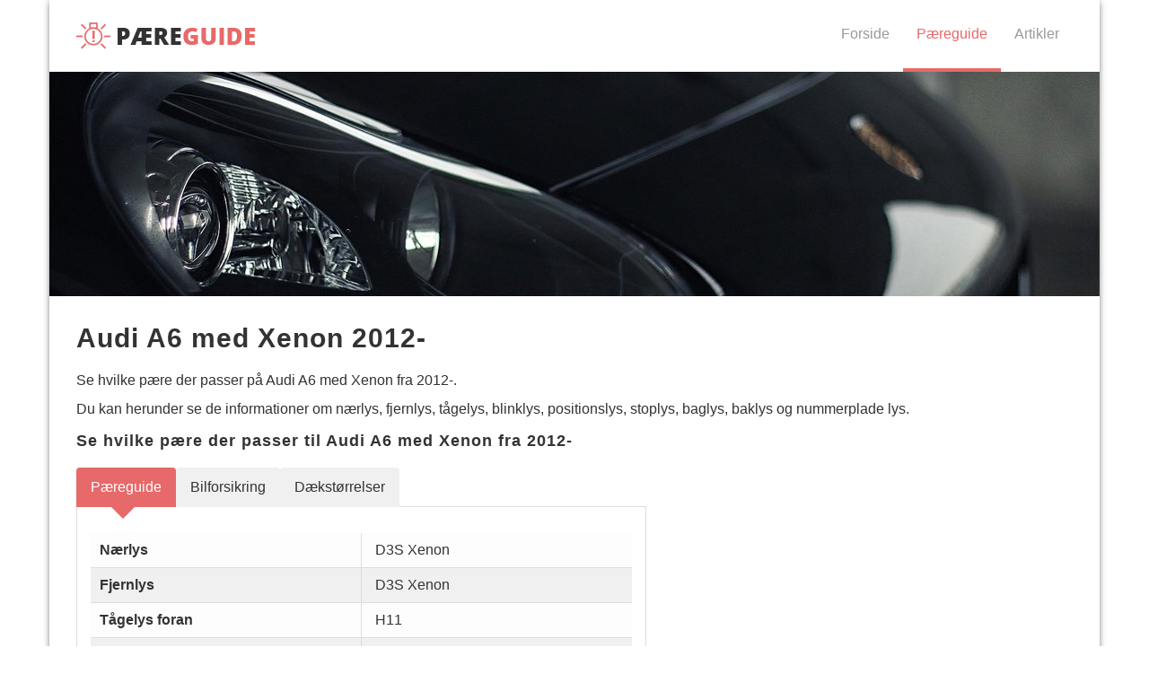

--- FILE ---
content_type: text/html; charset=UTF-8
request_url: https://paereguide.dk/bil/Audi/A6+med+Xenon/2012-
body_size: 3706
content:
<!DOCTYPE html>
<html lang="da">
<head>
    <link rel="stylesheet" href="https://maxcdn.bootstrapcdn.com/bootstrap/3.3.7/css/bootstrap.min.css">
    <link rel="stylesheet" href="/css/style.css" media="screen" />
    <link rel="shortcut icon" href="/images/favicon.ico">
    <script src="https://ajax.googleapis.com/ajax/libs/jquery/1.10.2/jquery.min.js"></script>
    <meta charset="utf-8" />
    <meta http-equiv="X-UA-Compatible" content="IE=edge">
    <meta name="viewport" content="width=device-width, initial-scale=1.0">
    <!--[if lte IE 9]>
    <script src="https://oss.maxcdn.com/html5shiv/3.7.2/html5shiv.min.js"></script>
    <script src="https://oss.maxcdn.com/respond/1.4.2/respond.min.js"></script>
    <![endif]-->
    <!-- SEO -->
        <meta property="og:locale" content="da_DK" /> 
        <meta property="og:type" content="website" /> 
        <meta name="twitter:card" content="summary"/> 
                        <meta property="og:url" content=" https://paereguide.dk/bil/Audi/A6+med+Xenon/2012-" />                    <meta name="author" content="Pæreguide">
            <meta property="og:site_name" content="Pæreguide" /> 
            <meta name="twitter:domain" content="Pæreguide"/> 
                <meta name="description" content=""/> 
        <meta property="og:description" content="" /> 
        <meta name="twitter:description" content=""/> 
                    <meta property="og:image" content="/images/ogimage.jpg" />
            <meta name="twitter:image" content="/images/ogimage.jpg"/>
                <meta property="og:title" content="Se hvilke pære der passer til Audi A6 med Xenon fra 2012-" /> 
        <meta name="twitter:title" content="Se hvilke pære der passer til Audi A6 med Xenon fra 2012-"/>
        <title>Se hvilke pære der passer til Audi A6 med Xenon fra 2012-</title> 
        <!-- ANALYTICS -->
<!-- Global site tag (gtag.js) - Google Analytics -->
<script async src="https://www.googletagmanager.com/gtag/js?id=UA-118956713-1"></script>
<script>
    window.dataLayer = window.dataLayer || [];
    function gtag(){dataLayer.push(arguments);}
    gtag('js', new Date());

    gtag('config', 'UA-118956713-1');
</script>
<script>
    (adsbygoogle = window.adsbygoogle || []).push({
        google_ad_client: "ca-pub-9474570499399726",
        enable_page_level_ads: true
        ,
        overlays: {bottom: true}

    });
</script>
<!-- // SEO --></head>
<body>
<div class="container">
    <header class="row navbar">
            <div class="navbar-header">
                <button type="button" class="navbar-toggle" data-toggle="collapse" data-target="#main-nav">
                    <span class="sr-only">Menu</span>
                    <span class="icon-bar"></span>
                    <span class="icon-bar"></span>
                    <span class="icon-bar"></span>
                </button>
                <a href="/" class="navbar-brand">
                    <img src="/images/logo.png" alt="Pæreguide - Se hvilke pære der passer på din bil!">
                </a>
            </div>
            <nav class="navbar-collapse collapse" id="main-nav">
                <ul class="nav navbar-nav nav-text-light">
                    <li ><a href="/">Forside</a></li>
                    <li class="active"><a href="/paereguide">Pæreguide</a></li>
                    <li ><a href="/artikler">Artikler</a></li>
                </ul>
            </nav>
        </header>
    <div class="row topbanner">
    <img src="/images/standard-topimage.jpg" alt="Se hvilke pære der passer til Audi A6 med Xenon fra 2012-" />
</div>    <section class="content soeg-bil space-top">
        <div class="row">
            <div class="col-xs-12">
                                        <h1>Audi A6 med Xenon 2012-</h1>
                        <p>Se hvilke pære der passer på Audi A6 med Xenon fra 2012-.</p>
                        <p>Du kan herunder se de informationer om nærlys, fjernlys, tågelys, blinklys, positionslys, stoplys, baglys, baklys og nummerplade lys.</p>
                        <h2>Se hvilke pære der passer til Audi A6 med Xenon  fra 2012-</h2>
                        <div class="row">
                            <div class="col-sm-12 col-md-7 tabs">
                                <ul class="nav nav-tabs" role="tablist">
                                    <li role="presentation" class="active"><a href="#paereguide" aria-controls="paeregyude" role="tab" data-toggle="tab">Pæreguide</a></li>
                                    <li role="presentation"><a href="#bilforsikring" aria-controls="bilforsikring" role="tab" data-toggle="tab">Bilforsikring</a></li>
                                    <li role="presentation"><a href="#daek" aria-controls="daek" role="tab" data-toggle="tab">Dækstørrelser</a></li>
                                </ul>
                                <div class="tab-content">
                                    <div role="tabpanel" class="tab-pane active" id="paereguide">
                                        <table class="table table-striped">
                                            <tbody>
                                                <tr>
                                                    <td>Nærlys</td>
                                                    <td>D3S Xenon</td>
                                                </tr>
                                                <tr>
                                                    <td>Fjernlys</td>
                                                    <td>D3S Xenon</td>
                                                </tr>
                                                <tr>
                                                    <td>Tågelys foran</td>
                                                    <td>H11</td>
                                                </tr>
                                                <tr>
                                                    <td>Blinklys foran</td>
                                                    <td>PY21W</td>
                                                </tr>
                                                <tr>
                                                    <td>Positionslys</td>
                                                    <td>W5W</td>
                                                </tr>
                                                <tr>
                                                    <td>Blinklys side</td>
                                                    <td></td>
                                                </tr>
                                                <tr>
                                                    <td>Baglys</td>
                                                    <td>P21W</td>
                                                </tr>
                                                <tr>
                                                    <td>Stoplys</td>
                                                    <td>P21W</td>
                                                </tr>
                                                <tr>
                                                    <td>Blinklys bag</td>
                                                    <td>PY21W</td>
                                                </tr>
                                                <tr>
                                                    <td>Tågelys bag</td>
                                                    <td>P21W</td>
                                                </tr>
                                                <tr>
                                                    <td>Baklys</td>
                                                    <td>W21W</td>
                                                </tr>
                                                <tr>
                                                    <td>Nummerplade lys</td>
                                                    <td>C5W</td>
                                                </tr>
                                            </tbody>
                                        </table>
                                    </div>
                                    <div role="tabpanel" class="tab-pane" id="bilforsikring">
                                        <p><strong>Er du på jagt efter en billig bilforsikring?</strong></p>
                                        <p>Hvis du er på jagt efter en billig bilforsikring til din <strong>Audi A6 med Xenon</strong> er det vigtigt du kigger dig godt for.</p>
                                        <p>Vi anbefaler at du først og fremmest indhenter et uforpligtende tilbud hos <a href="https://online.adservicemedia.dk/cgi-bin/click.pl?pid=10056&cid=6847&productGroup=Codan" target="_blank">Codan Forsikring</a> for at se hvor meget du kan spare på din bilforsikring.</p>
                                        <p><strong><a href="https://online.adservicemedia.dk/cgi-bin/click.pl?pid=10056&cid=6847&productGroup=Codan" target="_blank">Indhent uforpligtende tilbud på dine forsikringer fra Codan</a></strong></p>
                                        <p>Bilforsikringer kan være en stor post på budgettet for mange, og der er rigtig mange penge at spare hvis du jagter den billigste forsikring selv.</p>
                                        <p>For at opnå den bedste forsikringspris skal du altid høre flere selskaber ad, og det har bl.a. <a href="https://www.partner-ads.com/dk/klikbanner.php?partnerid=20182&bannerid=43607">Findforsikring.dk</a> og <a href="https://www.partner-ads.com/dk/klikbanner.php?partnerid=20182&bannerid=38469">Tjenestetorvet.dk</a> gjort meget nemmere for dig.</p>
                                        <p>Ved at klikke på de to ovenstående links kan du blot indtaste dine informationer også indhenter de helt <strong>gratis og uforpligtende</strong> de bedste forsikringstilbud til dig.</p>
                                    </div>
                                    <div role="tabpanel" class="tab-pane" id="daek">
                                        <p><strong>Skal du have nye dæk til bilen?</strong></p>
                                        <p>Når du skal finde nye dæk til din <strong>Audi A6 med Xenon</strong> det vigtigt at du har de rigtige mål.</p>
                                        <p>Hvis du allerede kender størrelsen på de dæk du eftersøger kan du købe <a href="https://www.partner-ads.com/dk/klikbanner.php?partnerid=20182&bannerid=22433&htmlurl=https://daekbutikken.dk/find-dine-daek-fra-specifikation">billige kvalitets dæk hos Dækbutikken</a>.</p>
                                        <p>Hvis du køber dæk igennem <a href="https://www.partner-ads.com/dk/klikbanner.php?partnerid=20182&bannerid=22433&htmlurl=https://daekbutikken.dk/find-dine-daek-fra-specifikation">dækbutikken</a> kan du spare op til 40% ved at klikke <a href="https://www.partner-ads.com/dk/klikbanner.php?partnerid=20182&bannerid=22433&htmlurl=https://daekbutikken.dk/find-dine-daek-fra-specifikation">her</a>.</p>
                                    </div>
                                </div>
                            </div>
                            <div class="col-md-4 col-md-offset-1">
                                <script async src="//pagead2.googlesyndication.com/pagead/js/adsbygoogle.js"></script>
<!-- Paereguide kvadrat -->
<ins class="adsbygoogle"
     style="display:block"
     data-ad-client="ca-pub-9474570499399726"
     data-ad-slot="3816935906"
     data-ad-format="rectangle"
     data-full-width-responsive="true"></ins>
<script>
    (adsbygoogle = window.adsbygoogle || []).push({});
</script>                            </div>
                        </div>
                            </div>
        </div>
    </section>
    <footer class="row footer">
    <div class="col-sm-12">
        <div class="row">
                <div class="col-sm-4 col-xs-12 left">
                    <h6>Direkte links</h6>
                    <ul>
                        <li><a href="/bilmaerker"><i class="fa fa-caret-right"></i>Bilmærker</a></li>
                        <li><a href="/bilmodeller"><i class="fa fa-caret-right"></i>Bilmodeller</a></li>
                        <li><a href="/paereguide"><i class="fa fa-caret-right"></i>Pæreguide</a></li>
                        <li><a href="/artikler"><i class="fa fa-caret-right"></i>Artikler</a></li>
                        <li><a href="/kontakt-annoncering"><i class="fa fa-caret-right"></i>Kontakt / annoncering</a></li>
                    </ul>
                </div>
                <div class="col-sm-4 col-xs-12 center">
                    <h6>Pæreguide.dk</h6>
                    <p>Pæreguide.dk er et online værktøj og katalog der hjælper dig med at finde ud af hvilke pæretyper din bil kører med. Vi sigter efter at give dig den mest korrekte information omkring pæretyper på bilen.</p>
                </div>
                <div class="col-sm-4 col-xs-12 right">
                    <h6>Populære biler</h6>
                                            <span class="label label-info"><a href="/bil/Volkswagen/Golf+VII/2012-" title="Se hvilke fælge der passer til Volkswagen Golf VII">Volkswagen Golf VII</a></span>
                                                <span class="label label-info"><a href="/bil/Peugeot/208/2012-" title="Se hvilke fælge der passer til Peugeot 208">Peugeot 208</a></span>
                                                <span class="label label-info"><a href="/bil/Volkswagen/UP/2011-" title="Se hvilke fælge der passer til Volkswagen UP">Volkswagen UP</a></span>
                                                <span class="label label-info"><a href="/bil/Skoda/Citigo/2011-" title="Se hvilke fælge der passer til Skoda Citigo">Skoda Citigo</a></span>
                                                <span class="label label-info"><a href="/bil/Citroen/C1/2006-" title="Se hvilke fælge der passer til Citroen C1">Citroen C1</a></span>
                                                <span class="label label-info"><a href="/bil/Seat/Altea/2005-" title="Se hvilke fælge der passer til Seat Altea">Seat Altea</a></span>
                                                <span class="label label-info"><a href="/bil/Citroen/C4+/2009-" title="Se hvilke fælge der passer til Citroen C4 ">Citroen C4 </a></span>
                                                <span class="label label-info"><a href="/bil/Chevrolet/Spark/2010-" title="Se hvilke fælge der passer til Chevrolet Spark">Chevrolet Spark</a></span>
                                                <span class="label label-info"><a href="/bil/Ford/S-Max/2006-2014" title="Se hvilke fælge der passer til Ford S-Max">Ford S-Max</a></span>
                                                <span class="label label-info"><a href="/bil/Volvo/V50/2004-2012" title="Se hvilke fælge der passer til Volvo V50">Volvo V50</a></span>
                                        </div>
            </div>
            <div class="row">
                <div class="col-sm-12 bottom">
                    <p>© Paereguide.dk | info@paereguide.dk <span class="pull-right">Der tages forbehold for indtastnings- og beregningsfejl.</span></p>
                </div>
            </div>
    </div>
        </footer></div>
<script src="/scripts/documentReady.js"></script>
<!-- jQuery -->
    <script src="/scripts/hoverDropdown.js"></script>
    <link rel="stylesheet" href="https://maxcdn.bootstrapcdn.com/font-awesome/4.7.0/css/font-awesome.min.css" property="stylesheet">
    <script src="https://maxcdn.bootstrapcdn.com/bootstrap/3.3.7/js/bootstrap.min.js"></script>
    <!-- FALLBACK HVIS CDN GÅR NED -->
    <script>
        if(typeof($.fn.modal) === 'undefined') {document.write('<script src="/fallback/bootstrap.min.js"><\/script>')}

        $(document).ready(function() {
            var bodyColor = $('body').css("color"); 

            if(bodyColor != 'rgb(51, 51, 51)') {
                $("head").prepend("<link rel='stylesheet' href='/fallback/bootstrap.min.css' type='text/css' media='screen'><link rel='stylesheet' href='css/style.css' type='text/css' media='screen'>");
            }
        });

        if ($('.fa').css('font-family') !== 'FontAwesome') {
            $('<link rel="stylesheet" type="text/css" href="/fallback/font-awesome.min.css">').prependTo('head');
        }
    </script>
    <!-- // FALLBACK -->
<!-- // jQuery --></body>
</html>

--- FILE ---
content_type: text/html; charset=utf-8
request_url: https://www.google.com/recaptcha/api2/aframe
body_size: 268
content:
<!DOCTYPE HTML><html><head><meta http-equiv="content-type" content="text/html; charset=UTF-8"></head><body><script nonce="WQ9I_JdQvQB1H2kaTLA9Zg">/** Anti-fraud and anti-abuse applications only. See google.com/recaptcha */ try{var clients={'sodar':'https://pagead2.googlesyndication.com/pagead/sodar?'};window.addEventListener("message",function(a){try{if(a.source===window.parent){var b=JSON.parse(a.data);var c=clients[b['id']];if(c){var d=document.createElement('img');d.src=c+b['params']+'&rc='+(localStorage.getItem("rc::a")?sessionStorage.getItem("rc::b"):"");window.document.body.appendChild(d);sessionStorage.setItem("rc::e",parseInt(sessionStorage.getItem("rc::e")||0)+1);localStorage.setItem("rc::h",'1769649078481');}}}catch(b){}});window.parent.postMessage("_grecaptcha_ready", "*");}catch(b){}</script></body></html>

--- FILE ---
content_type: text/javascript
request_url: https://paereguide.dk/scripts/documentReady.js
body_size: 198
content:
$(document).ready(function() {
    var $rows = $('.visBiler table tbody tr');
    $('#search').keyup(function() {
        var val = '^(?=.*\\b' + $.trim($(this).val()).split(/\s+/).join('\\b)(?=.*\\b') + ').*$',
            reg = RegExp(val, 'i'),
            text;
        $rows.show().filter(function() {
            text = $(this).text().replace(/\s+/g, ' ');
            return !reg.test(text);
        }).hide();
        $('thead:not(:first)').hide();
        $('.paereguide .visible-mobile:not(:first)').hide();
        $('.paereguide .table').css('margin-bottom', '0');
    });
});